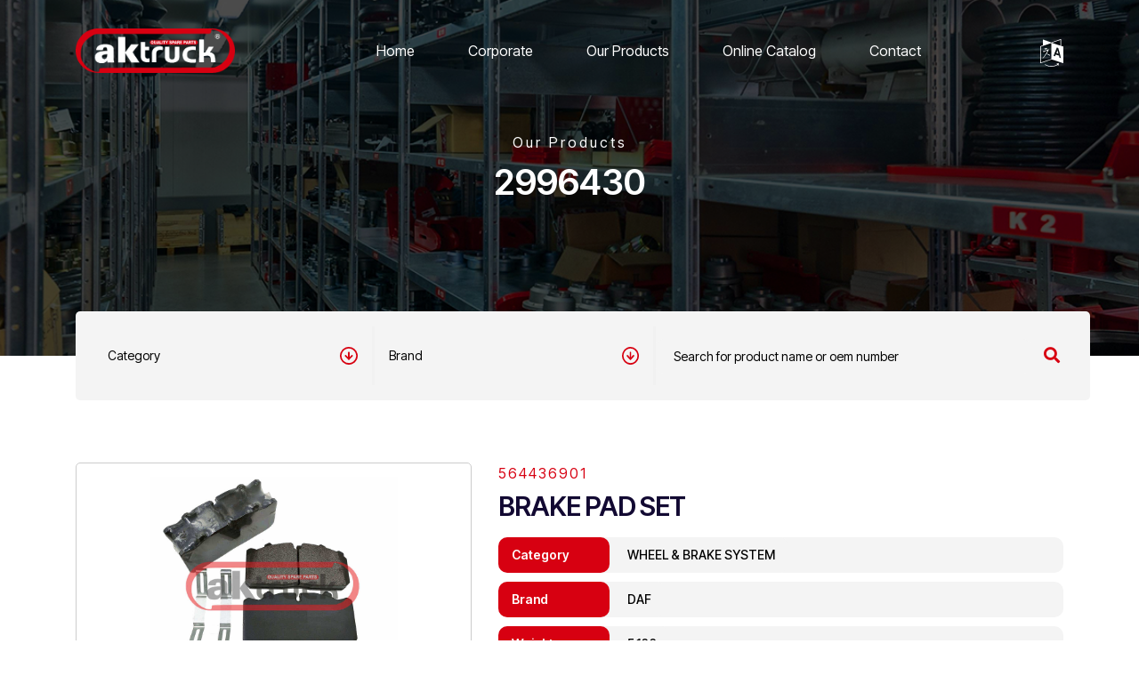

--- FILE ---
content_type: text/html; charset=UTF-8
request_url: https://www.aktruck.com.tr/product/174/2996430
body_size: 8737
content:
<!DOCTYPE html>
<html lang="en">
<head>
	<meta charset="UTF-8">
	<meta name="viewport" content="width=device-width, initial-scale=1.0">
	<!-- General tags -->
	<base href="https://www.aktruck.com.tr/">
	<title>1436901 , 1526235 - DAF - BRAKE PAD SET - 564436901 - Aktruck | Heavy Vehicle Spare Parts</title>

	<link rel="canonical" href="https://www.aktruck.com.tr/en/product/174/2996430" />
	<link rel="alternate" href="https://www.aktruck.com.tr/tr/" hreflang="x-default"/>
	<link rel="alternate" href="https://www.aktruck.com.tr/tr/product/174/2996430" hreflang="tr" />
	<link rel="alternate" href="https://www.aktruck.com.tr/en/product/174/2996430" hreflang="en" />

	<meta name="language" content="en">
	<meta name="description" content="Aktruck | Heavy Vehicle Spare Parts -  564436901 | DAF Markası Üstün Performans Ve Güvenilirlik Için Tıklayın!">
	<meta nema="robots" content="follow,index">
	<meta name="designer" content="Designed by ISM TANITIM" href="https://www.ismtanitim.com/"/>
	<meta name="reply-to" content="aktruck@aktruck.com.tr"/>
	<meta name="distribution" content="Global"/>
	<!-- Open Graph -->
	<meta name="google-site-verification" content="wYT2M63d_nW9MgeQ8Ph-DwJrcKWa_rA4peEjzwWk_1s" />
	<meta property="og:title" content="1436901 , 1526235 - DAF - BRAKE PAD SET - 564436901 - Aktruck | Heavy Vehicle Spare Parts"/>
	<meta property="og:type" content="website">
	<meta property="og:description" content="As a leading company in the production of heavy vehicle spare parts, Aktruck offers the most suitable solutions for your truck and truck spare parts needs. Discover our reliable and quality solutions.">
	<meta property="og:site_name" content="Aktruck | Heavy Vehicle Spare Parts">
	<meta property="og:image" content="https://www.aktruck.com.tr/image/564436901/brake-pad-set-1436901-1526235-1534087-908136.jpg">
	<meta property="og:url" content="https://www.aktruck.com.tr"/>

	<link rel="schema.DC" href="https://purl.org/dc/elements/1.1/">
	<meta name="DC.language" content="tr">
	<meta name="DC.subject" content="AKTRUCK - Ağır Vasıta Yedek Parça Ürünleri | AKTRUCK - Heavy Vehicle Spare Parts Products">
	<meta name="DC.title" content="AKTRUCK - Heavy Vehicle Spare Parts Products | AKTRUCK - Ağır Vasıta Yedek Parça Ürünleri">
	<meta name="DC.keywords" content="Debriyaj Havası, Elektrik Kabini ve aksesuar, Motor soğutma, Yağıt Sistemi, Şanzıman, Diferansiyel, Ağır vasıta yedek parça, Kamyon yedek parça, Aks yedek parça">
	<meta name="DC.description" content="AKTRUCK-TIRTEKNİK kamyon,çekici gibi orta ve ağır vasıta yedek parçaları üzerine 20 yılı aşkın tecrübesiyle 5000'den fazla ürün çeşidiyle hizmetinizde.">
	<meta name="city" content="KONYA">
	<meta name="country" content="tr">
	<meta name="geo.region" content="TR-42">
	<meta name="geo.placename" content="KONYA">
	<meta name="geo.position" content="37.916346,32.540477,17">
	<meta name="ICBM" content="37.916392552386995, 32.54046627116404">
	<meta name="Audience" content="All">
	<meta name="email" content="aktruck@aktruck.com.tr">
	<meta name="rating" content="General">
	<meta name="distribution" content="Global">
	<meta name="publisher" content="https://www.aktruck.com.tr/">
	<meta name="author" content="AKTRUCK - Ağır Vasıta Yedek Parça Ürünleri - AKTRUCK - Heavy Vehicle Spare Parts Products">
	<meta http-equiv=Reply-to content="aktruck@aktruck.com.tr">
	<meta http-equiv=Copyright content="Copyright © AKTRUCK, All Rights Reserved">
	<meta name="Owner" content="AKTRUCK - Ağır Vasıta Yedek Parça Ürünleri - AKTRUCK - Heavy Vehicle Spare Parts Products">
	<meta name="Copyright" content="AKTRUCK - Ağır Vasıta Yedek Parça Ürünleri - AKTRUCK - Heavy Vehicle Spare Parts Products">
	<!-- Favicon tags -->
	<link rel="shortcut icon" type="image/x-icon" sizes="48x48" href="assets/images/favicon.png">
	<link rel="apple-touch-icon" type="image/x-icon" sizes="16x16" href="assets/images/favicon.png">
	<!-- CSS -->
	<link rel="stylesheet" href="https://cdnjs.cloudflare.com/ajax/libs/font-awesome/5.15.1/css/all.min.css">
	<link rel="stylesheet" href="https://fonts.googleapis.com/css2?family=Montserrat:wght@100;200;300;400;500;600;700&display=swap">
	<link rel="stylesheet" href="https://stackpath.bootstrapcdn.com/bootstrap/4.3.1/css/bootstrap.min.css" integrity="sha384-ggOyR0iXCbMQv3Xipma34MD+dH/1fQ784/j6cY/iJTQUOhcWr7x9JvoRxT2MZw1T" crossorigin="anonymous">
		<link rel="stylesheet" href="libs/masterslider/skins/default/style.css">
	<link rel="stylesheet" href="https://cdnjs.cloudflare.com/ajax/libs/slick-carousel/1.9.0/slick.min.css">
	<link rel="stylesheet" href="https://cdnjs.cloudflare.com/ajax/libs/slick-carousel/1.9.0/slick-theme.min.css">
	<link rel="stylesheet" href="https://cdnjs.cloudflare.com/ajax/libs/fancybox/3.5.7/jquery.fancybox.min.css">
	<link rel="preconnect" href="https://fonts.gstatic.com">
	<link rel="stylesheet" href="assets/css/styles.css?v=6390119320">
	<!-- JS -->
	<script src="https://code.jquery.com/jquery-3.5.1.min.js" crossorigin="anonymous" integrity="sha256-9/aliU8dGd2tb6OSsuzixeV4y/faTqgFtohetphbbj0="></script>
	<script src="https://code.jquery.com/ui/1.12.1/jquery-ui.min.js" integrity="sha256-VazP97ZCwtekAsvgPBSUwPFKdrwD3unUfSGVYrahUqU=" crossorigin="anonymous"></script>
	<script src="https://cdn.jsdelivr.net/npm/popper.js@1.16.0/dist/umd/popper.min.js" integrity="sha384-Q6E9RHvbIyZFJoft+2mJbHaEWldlvI9IOYy5n3zV9zzTtmI3UksdQRVvoxMfooAo" crossorigin="anonymous"></script>
	<script src="https://cdn.jsdelivr.net/npm/bootstrap@4.4.1/dist/js/bootstrap.min.js" integrity="sha384-wfSDF2E50Y2D1uUdj0O3uMBJnjuUD4Ih7YwaYd1iqfktj0Uod8GCExl3Og8ifwB6" crossorigin="anonymous"></script>
	<script>
		var SelectedBrand    = '0';
		var SelectedModel    = '0';
		var SelectedKeyword  = '';
	</script>
</head>
<body id="body">

	<div class="mobile-menu" id="hidden">
	<div class="menu">
		<div class="hamburger-menu">
			<a href="javascript:;" class="menu-show d-block d-sm-block d-md-none"><i class="fas fa-bars"></i></a>	
		</div>
		<div class="links">
			<ul>
				<li><a href="./">Home</a></li>
				<li><a href="corporate">Corporate</a></li>
				<li><a href="products">Our Products</a></li>
				<li><a href="catalogues">Online Catalog</a></li>
				<li><a href="contact">Contact</a></li>
			</ul>
		</div>
		<div class="menu-bottom">
			<div class="header-languages">
								<a href="javascript:$.lang('TR')" class="">TR</a>
								<a href="javascript:$.lang('EN')" class="active">EN</a>
								</a>
			</div>
			<div class="social-media">
				
			</div>
			<div class="close-button">
				<button id="btnHidden" type="button" data-ng-click="iptal()" class="close custom-modal-close-button" aria-hidden="true" style="">&times;</button>									
			</div>
		</div>
	</div>
</div>
	<header class="header">
		<div class="container">
			<div class="header-logo">
				<a href="./"><img src="assets/images/logo.png" alt="Logo" width="179"></a>
			</div>
			<div class="header-menu">
				<ul>
	<li class=""><a href="./">Home</a></li>
	<li class=""><a href="corporate">Corporate</a></li>
	<li class=""><a href="products">Our Products</a></li>
	<li class=""><a href="catalogues">Online Catalog</a></li>
	<li class=""><a href="contact">Contact</a></li>
</ul>			</div>
			<div class="header-dropdown">
				<div class="dropdown">
					<button class="btn btn-secondary dropdown-toggle background-dark-grey font-little-regular" type="button" id="dropdownMenuButton" data-toggle="dropdown" aria-haspopup="true" aria-expanded="false">
						<svg xmlns="http://www.w3.org/2000/svg" width="26.442" height="30.849" viewBox="0 0 26.442 30.849">
							<path id="Icon_metro-language" data-name="Icon metro-language"
								d="M16.028,20.761q-.017.052-.215-.009t-.542-.2l-.344-.155a10.314,10.314,0,0,1-1.5-.844q-.121-.086-.706-.542t-.654-.491a29.327,29.327,0,0,1-2.307,3.116,12.8,12.8,0,0,1-1.808,1.894,1.364,1.364,0,0,1-.336.069.663.663,0,0,1-.318,0q.1-.069,1.412-1.584.362-.413,1.472-1.98a24.068,24.068,0,0,0,1.351-2.031q.293-.516.878-1.7a13.418,13.418,0,0,0,.62-1.334,14.146,14.146,0,0,0-1.894.568q-.138.034-.473.129t-.594.164a2.949,2.949,0,0,0-.293.086.293.293,0,0,0-.034.181.382.382,0,0,1-.017.164q-.086.172-.534.258a1.388,1.388,0,0,1-.809,0,.726.726,0,0,1-.482-.362.876.876,0,0,1-.086-.4,3.327,3.327,0,0,1,.422-.086,5.14,5.14,0,0,0,.508-.1q1-.275,1.808-.551,1.721-.6,1.756-.6a3.819,3.819,0,0,0,.74-.336,7.787,7.787,0,0,1,.757-.37q.155-.052.37-.138t.25-.095a.231.231,0,0,1,.1.009,1.959,1.959,0,0,1-.017.568,3.665,3.665,0,0,1-.215.465q-.215.43-.456.921t-.293.577a25.819,25.819,0,0,1-1.326,2.255l1.1.482q.207.1,1.282.551l1.162.482q.069.017.181.439a1.3,1.3,0,0,1,.077.525ZM12.5,12.395a.7.7,0,0,1-.069.482,1.56,1.56,0,0,1-.861.654,2.764,2.764,0,0,1-1.033.207,1.425,1.425,0,0,1-.844-.448,1.3,1.3,0,0,1-.31-.706l.017-.052a.737.737,0,0,0,.336.086,1.5,1.5,0,0,0,.456,0q.172-.034,1-.275a4.915,4.915,0,0,1,.947-.241.34.34,0,0,1,.362.293Zm12.016,2.221L25.6,18.523,23.207,17.8ZM5.441,28.387l11.947-3.994V6.628L5.441,10.639V28.387ZM26.8,22.93l1.756.534-3.116-11.31-1.721-.534L20,20.847l1.756.534.775-1.894,3.632,1.119ZM18.146,6.369,28.01,9.537V3ZM23.5,29.144l2.72.224-.93,2.754L24.6,30.986a12.761,12.761,0,0,1-4.751,1.859,8.25,8.25,0,0,1-1.567.207H16.837a11.635,11.635,0,0,1-3.434-.671,11.431,11.431,0,0,1-3.159-1.463.359.359,0,0,1-.138-.275.333.333,0,0,1,.086-.232.288.288,0,0,1,.224-.095.969.969,0,0,1,.31.129l.525.284q.284.155.353.189a15.252,15.252,0,0,0,2.746,1.059,10.031,10.031,0,0,0,2.711.422,14.69,14.69,0,0,0,2.875-.25,14.188,14.188,0,0,0,2.7-.869q.258-.121.525-.267t.585-.327q.318-.181.491-.284ZM31.211,10.57V29.144L17.887,24.91q-.241.1-6.455,2.195T5.1,29.2a.311.311,0,0,1-.31-.224.132.132,0,0,0-.017-.052V10.363a.768.768,0,0,1,.069-.172A.774.774,0,0,1,5.183,10q1.825-.6,2.565-.861V2.531l9.606,3.408q.034,0,2.763-.947t5.44-1.868q2.711-.921,2.78-.921.344,0,.344.362v7.2Z"
								transform="translate(-4.77 -2.203)" fill="#fff" />
						</svg>
					</button>
					<div class="dropdown-menu" aria-labelledby="dropdownMenuButton">
												<a class="dropdown-item" href="javascript:$.lang('TR')">TR</a>
											</div>
				</div>
			</div>
			<a href="javascript:;" class="menu-show d-block d-sm-block d-md-none"><i class="fas fa-bars"></i></a>
		</div>
	</header>

	
	
<div class="general-page-banner">
    <div class="container">
        <div class="general-page-text">
            <div class="general-banner-subtitile">
                <span>Our Products</span>
            </div>
            <div class="general-banner-title">
                <h1>2996430</h1>
            </div>
        </div>
        <div class="general-search" id="search">
            <form action="javascript:$.search();" class="search-form" id="search-form">
    <div class="search-item field f3">
        <div class="dropdown select-dropdown" id="categories-select">
            <button class="select-button" type="button" id="categories-dropdown" data-toggle="dropdown" aria-haspopup="true" aria-expanded="false">
                <span class="categories-text">
                    Category                </span>
                <svg xmlns="http://www.w3.org/2000/svg" width="19.853" height="19.853" viewBox="0 0 19.853 19.853">
                    <g id="Group_1" data-name="Group 1" transform="translate(-482.5 -851.074)">
                        <path id="Path_1" data-name="Path 1"
                            d="M11.426,1.5A9.929,9.929,0,0,1,15.29,20.572,9.929,9.929,0,0,1,7.562,2.28,9.865,9.865,0,0,1,11.426,1.5Zm0,18.048a8.122,8.122,0,1,0-5.743-2.379A8.068,8.068,0,0,0,11.426,19.548Z"
                            transform="translate(481 849.574)" fill="#d70011" />
                        <path id="Path_2" data-name="Path 2"
                            d="M15.012,21.914a.9.9,0,0,1-.638-.264l-3.61-3.61a.9.9,0,0,1,1.276-1.276l2.972,2.972,2.972-2.972A.9.9,0,1,1,19.26,18.04l-3.61,3.61A.9.9,0,0,1,15.012,21.914Z"
                            transform="translate(477.414 843.598)" fill="#d70011" />
                        <path id="Path_3" data-name="Path 3"
                            d="M17.4,19.524a.9.9,0,0,1-.9-.9V11.4a.9.9,0,1,1,1.8,0v7.219A.9.9,0,0,1,17.4,19.524Z"
                            transform="translate(475.024 845.988)" fill="#d70011" />
                    </g>
                </svg>
            </button>
            <div class="dropdown-menu" aria-labelledby="categories-dropdown">
                <label class="model-label" onclick="javascript:$('#categories-select input').prop('checked',false)">
                   <h2>All</h2>
                </label>
                                <label class="model-label">
                    <input class="cat-check" type="checkbox" name="group[]"  value="2">
                    <div class="check"><i class="fa fa-check"></i></div>
                    <span>AIR & ELECTRICAL</span>
                </label>
                                <label class="model-label">
                    <input class="cat-check" type="checkbox" name="group[]"  value="3">
                    <div class="check"><i class="fa fa-check"></i></div>
                    <span>CABIN & ACCESSORIES</span>
                </label>
                                <label class="model-label">
                    <input class="cat-check" type="checkbox" name="group[]"  value="1">
                    <div class="check"><i class="fa fa-check"></i></div>
                    <span>CLUTCH</span>
                </label>
                                <label class="model-label">
                    <input class="cat-check" type="checkbox" name="group[]"  value="4">
                    <div class="check"><i class="fa fa-check"></i></div>
                    <span>ENGINE COOLING & FUEL SYSTEM</span>
                </label>
                                <label class="model-label">
                    <input class="cat-check" type="checkbox" name="group[]"  value="7">
                    <div class="check"><i class="fa fa-check"></i></div>
                    <span>EXHAUST</span>
                </label>
                                <label class="model-label">
                    <input class="cat-check" type="checkbox" name="group[]"  value="5">
                    <div class="check"><i class="fa fa-check"></i></div>
                    <span>GEARBOX & DIFFERENTIAL</span>
                </label>
                                <label class="model-label">
                    <input class="cat-check" type="checkbox" name="group[]"  value="9">
                    <div class="check"><i class="fa fa-check"></i></div>
                    <span>HYDRAULIC</span>
                </label>
                                <label class="model-label">
                    <input class="cat-check" type="checkbox" name="group[]"  value="10">
                    <div class="check"><i class="fa fa-check"></i></div>
                    <span>Mechanical equipment</span>
                </label>
                                <label class="model-label">
                    <input class="cat-check" type="checkbox" name="group[]"  value="6">
                    <div class="check"><i class="fa fa-check"></i></div>
                    <span>SUSPANSION & MOUNTING</span>
                </label>
                                <label class="model-label">
                    <input class="cat-check" type="checkbox" name="group[]"  value="8">
                    <div class="check"><i class="fa fa-check"></i></div>
                    <span>WHEEL & BRAKE SYSTEM</span>
                </label>
                            </div>
        </div>
    </div>
    <div class="search-item field f3">
        <div class="dropdown select-dropdown" id="brands-select">
            <button class="select-button" type="button" id="brands-dropdown" data-toggle="dropdown" aria-haspopup="true" aria-expanded="false">
                <span class="brands-text">Brand</span>
                <svg xmlns="http://www.w3.org/2000/svg" width="19.853" height="19.853" viewBox="0 0 19.853 19.853">
                    <g id="Group_1" data-name="Group 1" transform="translate(-482.5 -851.074)">
                        <path id="Path_1" data-name="Path 1"
                            d="M11.426,1.5A9.929,9.929,0,0,1,15.29,20.572,9.929,9.929,0,0,1,7.562,2.28,9.865,9.865,0,0,1,11.426,1.5Zm0,18.048a8.122,8.122,0,1,0-5.743-2.379A8.068,8.068,0,0,0,11.426,19.548Z"
                            transform="translate(481 849.574)" fill="#d70011" />
                        <path id="Path_2" data-name="Path 2"
                            d="M15.012,21.914a.9.9,0,0,1-.638-.264l-3.61-3.61a.9.9,0,0,1,1.276-1.276l2.972,2.972,2.972-2.972A.9.9,0,1,1,19.26,18.04l-3.61,3.61A.9.9,0,0,1,15.012,21.914Z"
                            transform="translate(477.414 843.598)" fill="#d70011" />
                        <path id="Path_3" data-name="Path 3"
                            d="M17.4,19.524a.9.9,0,0,1-.9-.9V11.4a.9.9,0,1,1,1.8,0v7.219A.9.9,0,0,1,17.4,19.524Z"
                            transform="translate(475.024 845.988)" fill="#d70011" />
                    </g>
                </svg>
            </button>
            <div class="dropdown-menu" aria-labelledby="brands-dropdown">
				<label class="model-label" onclick="javascript:$('#brands-select input').prop('checked',false)">
                   <h2>All</h2>
                </label>
                                <label class="model-label">
                    <input class="brancd-check" type="checkbox" name="brand[]"  value="1">
                    <div class="check"><i class="fa fa-check"></i></div>
                    <span>VOLVO</span>
                </label>
                                <label class="model-label">
                    <input class="brancd-check" type="checkbox" name="brand[]"  value="2">
                    <div class="check"><i class="fa fa-check"></i></div>
                    <span>DAF</span>
                </label>
                                <label class="model-label">
                    <input class="brancd-check" type="checkbox" name="brand[]"  value="3">
                    <div class="check"><i class="fa fa-check"></i></div>
                    <span>RENAULT</span>
                </label>
                                <label class="model-label">
                    <input class="brancd-check" type="checkbox" name="brand[]"  value="4">
                    <div class="check"><i class="fa fa-check"></i></div>
                    <span>SCANIA</span>
                </label>
                                <label class="model-label">
                    <input class="brancd-check" type="checkbox" name="brand[]"  value="5">
                    <div class="check"><i class="fa fa-check"></i></div>
                    <span>MERCEDES</span>
                </label>
                                <label class="model-label">
                    <input class="brancd-check" type="checkbox" name="brand[]"  value="6">
                    <div class="check"><i class="fa fa-check"></i></div>
                    <span>MAN</span>
                </label>
                                <label class="model-label">
                    <input class="brancd-check" type="checkbox" name="brand[]"  value="7">
                    <div class="check"><i class="fa fa-check"></i></div>
                    <span>TRAILER AND HYDRAULIC</span>
                </label>
                                <label class="model-label">
                    <input class="brancd-check" type="checkbox" name="brand[]"  value="8">
                    <div class="check"><i class="fa fa-check"></i></div>
                    <span>IVECO</span>
                </label>
                                <label class="model-label">
                    <input class="brancd-check" type="checkbox" name="brand[]"  value="9">
                    <div class="check"><i class="fa fa-check"></i></div>
                    <span>FORD TRUCK</span>
                </label>
                                <label class="model-label">
                    <input class="brancd-check" type="checkbox" name="brand[]"  value="10">
                    <div class="check"><i class="fa fa-check"></i></div>
                    <span>Construction Machinery</span>
                </label>
                                <label class="model-label">
                    <input class="brancd-check" type="checkbox" name="brand[]"  value="11">
                    <div class="check"><i class="fa fa-check"></i></div>
                    <span>US Trucks</span>
                </label>
                                <label class="model-label">
                    <input class="brancd-check" type="checkbox" name="brand[]"  value="12">
                    <div class="check"><i class="fa fa-check"></i></div>
                    <span>DEFENCE - MILITARY</span>
                </label>
                            </div>
        </div>
    </div>
    <div class="search-item field f2">
        <input type="text" name="keyword" id="keyword" autocomplete="off" value="" placeholder="Search for product name or oem number">
		<input type="hidden" name="categories-data" value=" Category">
		<input type="hidden" name="brands-data" value=" Brand">
		<input type="hidden" name="models-data" value=" Model">
		<input type="hidden" name="selected_model" value="">
	</div>
    <div class="field f1 f1-btn">
        <button type="submit" class="search-button"><i class="fas fa-search"></i></button>
    </div>
</form>
<div class="search-result"></div>


<script>
	// select
	$('.dropdown-menu').click(function(e) {
		e.stopPropagation();
	});
	
	function CheckedControl(field){
		var model_text = $('#'+field+'-select span.'+field+'-text')
		var selected_count = $('#'+field+'-select input:checked').length
		if(selected_count==1){
			model_text.html($('#'+field+'-select input:checked').parent().find('span').html())
		}else if(selected_count>1){
			model_text.html(selected_count +' '+ $('input[name='+field+'-data]').val())
		}else{
			model_text.html($('input[name='+field+'-data]').val())
		}
	}

	$('#categories-select label.model-label').click(function(){
		CheckedControl('categories')
		// $('input[name=keyword]').val('')
	})

	$('#brands-select label.model-label').click(function(){
		CheckedControl('brands')

		$('#models-select .dropdown-menu').html('<li class="models-data-get"></li>')
		$('.model-text').html('Model')
		$('input[name=keyword]').val('')
	})
	
	$('#models-select .select-button').click(function(){
		var mdg = $('li.models-data-get')
		if(mdg.length>0){
			mdg.html('<div class="loading">Loading</div>')
			$.post('xdm/site.models', $('form.search-form').serialize(), function(data, textStatus, xhr) {
				$('#models-select .dropdown-menu').html(data)
			});
		}
	});

	if(SelectedModel!=0){
		$.post('xdm/site.models', $('form.search-form').serialize(), function(data, textStatus, xhr) {
			$('#models-select .dropdown-menu').html(data)
		});
	}


	CheckedControl('categories')
	CheckedControl('brands')
	CheckedControl('models')

	// $('input[name=keyword]').focus(function(e) {
	// 	$('#brands-select input').prop('checked',false)
	// 	$('#brands-select').find('.brands-text').html('Brand')
	// });
</script>        </div>
    </div>
</div>
<div class="product-detail-page">
    <div class="container">
        <div class="product-info">
            <div class="row">
                <div class="col-sm-5">
                    <div class="product-image">
                        <a href="uploads/products/564436901.jpg" data-fancybox>
                            <img src="uploads/products/564436901.jpg" width="278" height="278" alt="BRAKE PAD SET 1436901,1526235,1534087,908136,2996430,81508206053,02996430">
                        </a>
                    </div>
                </div>
                <div class="col-sm-7">
                    <div class="product-no">
                        <span>
                           564436901                        </span>
                    </div>
                    <div class="product-title">
                        <h2>BRAKE PAD SET</h2>
                    </div>
					                    <div class="product-type">
                        <span class="type-title">
                            Category                        </span>
                        <span class="type-content">
                            WHEEL & BRAKE SYSTEM                        </span>
                    </div>
										                    <div class="product-type">
                        <span class="type-title">
                            Brand                        </span>
                        <span class="type-content">
                            DAF                        </span>
                    </div>
										                    <div class="product-type">
                        <span class="type-title">
                            Weight                        </span>
                        <span class="type-content">
                            5.100                        </span>
                    </div>
										                                        <div class="row">
                                                <div class="col-sm-6">
                            <div class="oems-table">
                                <table class="oems-table">
                                    <thead>
                                        <tr>
                                            <th>Oem No</th>
                                            <th>Brand</th>
                                        </tr>
                                    </thead>
                                    <tbody>
                                                                                <tr class="">
                                            <td>1526235</td>
                                            <td>DAF</td>
                                        </tr>
                                                                                <tr class="">
                                            <td>1436901</td>
                                            <td>DAF</td>
                                        </tr>
                                                                                <tr class="">
                                            <td>1534087</td>
                                            <td>DAF</td>
                                        </tr>
                                                                                <tr class="">
                                            <td>908136</td>
                                            <td>DAF</td>
                                        </tr>
                                                                                <tr class="">
                                            <td>2996430</td>
                                            <td>Iveco</td>
                                        </tr>
                                                                                <tr class="">
                                            <td>81508206053</td>
                                            <td>MAN</td>
                                        </tr>
                                                                                <tr class="">
                                            <td>02996430</td>
                                            <td>Iveco</td>
                                        </tr>
                                                                            </tbody>
                                </table>
                            </div>
                        </div>
                                                                    </div>
			                        </div>
            </div>
            <div class="product-detail-bottom">
                               <div class="brands-table">
                                        <table>
						<thead>
							<tr>
								<th colspan="2" class="vehicle-th">Uyumlu Modeller</th>
							</tr>
                            <tr>
                                <th class="th-4">Brand</th>                                 <th class="th-4">Model</th>                            </tr>
						</thead>
                        <tbody>
                                                        <tr class="">
                                <td class="td-4">Iveco</td>                                <td class="td-4">Eurocargo</td>                            </tr>
                                                        <tr class="">
                                <td class="td-4">DAF</td>                                <td class="td-4">LF 45 /IV, LF 55IV</td>                            </tr>
                                                    </tbody>
                    </table>
                                    </div>
                            </div>
        </div>
    </div>
</div>

<script type="application/ld+json">
{
	"@context": "https://schema.org/",
	"@type": "Product",
	"url": "https://www.aktruck.com.tr/product/174",
	"name": "BRAKE PAD SET - AKTRUCK - Heavy Vehicle Spare Parts Products",
	"logo": "https://www.aktruck.com.tr/assets/images/logo.png",
	"image": "https://www.aktruck.com.tr/image/564436901/brake-pad-set-1436901-1526235-1534087-908136.jpg",
	"description": "DEFENCE - MILITARY 1436901-1526235 BRAKE PAD SET 564436901  | AKTRUCK - Heavy Vehicle Spare Parts Products",
	"sku": "564436901",
	"mpn": "1436901-1526235",
	"manufacturer": {
		"@context": "https://schema.org",
		"@type": "Organization",
		"email": " aktruck@aktruck.com.tr ",
		"name": "Aktruck | Ağır Vasıta Yedek Parça",
		"telephone": "+90 332 251 46 40",
		"address": "Fevzi Çakmak Mah. Büsan Özel Org. San. Böl. 10644 sk. no:8 Karatay/KONYA/Türkiye",
		"image": "https://www.aktruck.com.tr/assets/images/logo.png",
	},
    "brand": {
        "@type": "Brand",
        "name": "DEFENCE - MILITARY"
    }
}
</script>
	
	<footer>
		<div class="container">
			<div class="footer-top">
				<div class="footer-logo">
					<a href="./"><img src="assets/images/logo.png?v=2" alt="" loading="lazy" width="200" height="57"></a>
				</div>
				<div class="footer-menu">
					<ul>
	<li class=""><a href="./">Home</a></li>
	<li class=""><a href="corporate">Corporate</a></li>
	<li class=""><a href="products">Our Products</a></li>
	<li class=""><a href="catalogues">Online Catalog</a></li>
	<li class=""><a href="contact">Contact</a></li>
</ul>				</div>
				<div class="footer-dropdown">
					<div class="dropdown">
						<button class="btn btn-secondary dropdown-toggle background-dark-grey font-little-regular" type="button" id="dropdownMenuButton" data-toggle="dropdown" aria-haspopup="true" aria-expanded="false">
							<svg xmlns="http://www.w3.org/2000/svg" width="26.442" height="30.849" viewBox="0 0 26.442 30.849">
								<path id="Icon_metro-language" data-name="Icon metro-language"
									d="M16.028,20.761q-.017.052-.215-.009t-.542-.2l-.344-.155a10.314,10.314,0,0,1-1.5-.844q-.121-.086-.706-.542t-.654-.491a29.327,29.327,0,0,1-2.307,3.116,12.8,12.8,0,0,1-1.808,1.894,1.364,1.364,0,0,1-.336.069.663.663,0,0,1-.318,0q.1-.069,1.412-1.584.362-.413,1.472-1.98a24.068,24.068,0,0,0,1.351-2.031q.293-.516.878-1.7a13.418,13.418,0,0,0,.62-1.334,14.146,14.146,0,0,0-1.894.568q-.138.034-.473.129t-.594.164a2.949,2.949,0,0,0-.293.086.293.293,0,0,0-.034.181.382.382,0,0,1-.017.164q-.086.172-.534.258a1.388,1.388,0,0,1-.809,0,.726.726,0,0,1-.482-.362.876.876,0,0,1-.086-.4,3.327,3.327,0,0,1,.422-.086,5.14,5.14,0,0,0,.508-.1q1-.275,1.808-.551,1.721-.6,1.756-.6a3.819,3.819,0,0,0,.74-.336,7.787,7.787,0,0,1,.757-.37q.155-.052.37-.138t.25-.095a.231.231,0,0,1,.1.009,1.959,1.959,0,0,1-.017.568,3.665,3.665,0,0,1-.215.465q-.215.43-.456.921t-.293.577a25.819,25.819,0,0,1-1.326,2.255l1.1.482q.207.1,1.282.551l1.162.482q.069.017.181.439a1.3,1.3,0,0,1,.077.525ZM12.5,12.395a.7.7,0,0,1-.069.482,1.56,1.56,0,0,1-.861.654,2.764,2.764,0,0,1-1.033.207,1.425,1.425,0,0,1-.844-.448,1.3,1.3,0,0,1-.31-.706l.017-.052a.737.737,0,0,0,.336.086,1.5,1.5,0,0,0,.456,0q.172-.034,1-.275a4.915,4.915,0,0,1,.947-.241.34.34,0,0,1,.362.293Zm12.016,2.221L25.6,18.523,23.207,17.8ZM5.441,28.387l11.947-3.994V6.628L5.441,10.639V28.387ZM26.8,22.93l1.756.534-3.116-11.31-1.721-.534L20,20.847l1.756.534.775-1.894,3.632,1.119ZM18.146,6.369,28.01,9.537V3ZM23.5,29.144l2.72.224-.93,2.754L24.6,30.986a12.761,12.761,0,0,1-4.751,1.859,8.25,8.25,0,0,1-1.567.207H16.837a11.635,11.635,0,0,1-3.434-.671,11.431,11.431,0,0,1-3.159-1.463.359.359,0,0,1-.138-.275.333.333,0,0,1,.086-.232.288.288,0,0,1,.224-.095.969.969,0,0,1,.31.129l.525.284q.284.155.353.189a15.252,15.252,0,0,0,2.746,1.059,10.031,10.031,0,0,0,2.711.422,14.69,14.69,0,0,0,2.875-.25,14.188,14.188,0,0,0,2.7-.869q.258-.121.525-.267t.585-.327q.318-.181.491-.284ZM31.211,10.57V29.144L17.887,24.91q-.241.1-6.455,2.195T5.1,29.2a.311.311,0,0,1-.31-.224.132.132,0,0,0-.017-.052V10.363a.768.768,0,0,1,.069-.172A.774.774,0,0,1,5.183,10q1.825-.6,2.565-.861V2.531l9.606,3.408q.034,0,2.763-.947t5.44-1.868q2.711-.921,2.78-.921.344,0,.344.362v7.2Z"
									transform="translate(-4.77 -2.203)" fill="#fff" />
							</svg>
						</button>
						<div class="dropdown-menu" aria-labelledby="dropdownMenuButton">
														<a class="dropdown-item" href="javascript:$.lang('TR')">TR</a>
													</div>
					</div>
				</div>			
			</div>
			<div class="footer-bottom">
				<div class="social-media">
					<a href="https://www.facebook.com/aktruck.tirteknik/" class="social-item" target="_blank">
	<i class="fab fa-facebook-f"></i>
</a>
<a href="https://www.instagram.com/aktruck/" class="social-item" target="_blank">
	<i class="fab fa-instagram"></i>
</a>
				</div>
				<div class="bottom-right">
					<div class="copyright">
						<span>Copyright © 2026 <a href="./"> Tırteknik Otomotiv & AkTruck </a>All Rights Reserved.</span>
					</div>
					<div class="ism">
						<a href="https://www.ismtanitim.com/" target="_blank">
							<svg loading="lazy" id="Layer_1" data-name="Layer 1" xmlns="http://www.w3.org/2000/svg"
								width="47.0143" height="23.0237" viewBox="0 0 47.0143 23.0237">
								<defs></defs>
								<path class="cls-1"
									d="M37.5891,1.2s11.812,7.6171,3.0188,18.0676c0,0,6.4525-1.8282,6.4061-8.5188-.02-2.87-2.4808-7.2313-9.4249-9.5488"
									transform="translate(0.0001 0)" />
								<path class="cls-1"
									d="M22.6451.1911s7.872-.7986,14.2092.8693c0,0,8.658,5.4845,6.161,13.4724,0,0,2.7387-8.56-11.8492-11.4078A21.2859,21.2859,0,0,0,22.6451.1911"
									transform="translate(0.0001 0)" />
								<path class="cls-1"
									d="M30.5119,3.0991S20.558-.5307,0,5.6633A75.0753,75.0753,0,0,1,21.7348.3009a33.0177,33.0177,0,0,1,8.7771,2.7982"
									transform="translate(0.0001 0)" />
								<path class="cls-2" d="M0,6.0583V19.1918H3.69v-14.1" transform="translate(0.0001 0)" />
								<path class="cls-2" d="M3.69,3.8433V1.3552H0V5.131" transform="translate(0.0001 0)" />
								<path class="cls-2"
									d="M4.8982,15.4663H8.3067c-.0048.56.1108.9223.3463,1.0829a1.4488,1.4488,0,0,0,.6545.1874q.4026.0291,2.53.0458,2.2317-.0084,2.6791-.0306a2.1674,2.1674,0,0,0,.7092-.1265c.2592-.1054.3889-.3876.3889-.8493a.7247.7247,0,0,0-.2753-.6707,2.5341,2.5341,0,0,0-1.1207-.1864q-.6507,0-2.7567-.0983-2.156-.0984-2.8053-.1161A8.6048,8.6048,0,0,1,6.7063,14.47a2.1568,2.1568,0,0,1-1.06-.63,3.6036,3.6036,0,0,1-.6511-2.4233,3.8567,3.8567,0,0,1,.7456-2.6878,2.8406,2.8406,0,0,1,1.7408-.778,41.8176,41.8176,0,0,1,4.7791-.17,30.9407,30.9407,0,0,1,3.5768.14,3.5817,3.5817,0,0,1,2.1822.8617,3.2034,3.2034,0,0,1,.5929,2.18c0,.0921,0,.2693-.0014.5274H15.2016a2.4878,2.4878,0,0,0-.08-.6429.5385.5385,0,0,0-.25-.28,2.0167,2.0167,0,0,0-.8031-.1689q-.576-.0383-2.4372-.0366a15.0543,15.0543,0,0,0-2.7324.1351.6822.6822,0,0,0-.4911.7536.6583.6583,0,0,0,.49.7248,34.9436,34.9436,0,0,0,3.7289.2061q2.7991.0814,3.74.192a4.0733,4.0733,0,0,1,1.5009.4248,2.0592,2.0592,0,0,1,.8977,1.0177,5.1579,5.1579,0,0,1,.2614,1.8556,4.93,4.93,0,0,1-.44,2.3645,2.0654,2.0654,0,0,1-.9179.8479,5.0921,5.0921,0,0,1-1.6539.38q-1.1415.0966-4.2537.0968-2.6067,0-3.85-.1314a5.2738,5.2738,0,0,1-1.87-.47,1.9785,1.9785,0,0,1-.9005-.9567,4.918,4.918,0,0,1-.2495-1.8072Z"
									transform="translate(0.0001 0)" />
								<path class="cls-2"
									d="M20.2618,7.95H26.641l3.4344,7.2929L33.51,7.95h6.3454V19.1918H36.3864l.0856-8.4266h-.5767L31.54,19.1918H28.6206l-4.356-8.4266h-.618l.0841,8.4266H20.2618Z"
									transform="translate(0.0001 0)" />
								<path class="cls-2" d="M2.9969,20.179v.725H1.8939v2.12h-.791v-2.12H0v-.725Z"
									transform="translate(0.0001 0)" />
								<path class="cls-2"
									d="M8.6567,22.5418H7.0189l-.2117.4819H5.9456l1.311-2.8447H8.43l1.2962,2.8447H8.8684ZM7.9139,20.84H7.7654l-.4791,1.079H8.393Z"
									transform="translate(0.0001 0)" />
								<path class="cls-2"
									d="M14.5021,20.179l1.2961,2.12h.078l-.0186-2.12h.7688v2.8447h-1.311L14.0118,20.9H13.93l.0186,2.1239H13.18V20.179Z"
									transform="translate(0.0001 0)" />
								<path class="cls-2" d="M21.1051,20.179v2.8447H20.314V20.179Z" transform="translate(0.0001 0)" />
								<path class="cls-2" d="M27.619,20.179v.725H26.516v2.12h-.7911v-2.12h-1.103v-.725Z"
									transform="translate(0.0001 0)" />
								<path class="cls-2" d="M31.9268,20.179v2.8447h-.791V20.179Z" transform="translate(0.0001 0)" />
								<path class="cls-2"
									d="M36.9849,20.179l.7354,1.8467.739-1.8467h1.3593v2.8447h-.7428l.0186-2.1282h-.1263l-.9322,2.1282h-.6276l-.9322-2.1282h-.1337l.0186,2.1282h-.7428V20.179Z"
									transform="translate(0.0001 0)" />
							</svg>
						</a>
					</div>						
				</div>
			</div>
		</div>
	</footer>

		<script src="https://cdnjs.cloudflare.com/ajax/libs/slick-carousel/1.9.0/slick.min.js"></script>
	<script src="https://cdnjs.cloudflare.com/ajax/libs/fancybox/3.5.7/jquery.fancybox.min.js"></script>
	<script src="https://cdnjs.cloudflare.com/ajax/libs/waypoints/4.0.1/jquery.waypoints.min.js"></script>
		<script src="https://cdnjs.cloudflare.com/ajax/libs/jquery.mask/1.14.15/jquery.mask.min.js"></script>
	<script src="assets/js/main.js?v=9190618789"></script>
	<script src="assets/js/custom.js?v=3855841909"></script>
    <script>
        $(".mobile-menu").click(function(){
       		$(".mobile-menu").removeClass("active");
        });
        $(".menu-show-two").click(function(){
       		$(".mobile-menu").removeClass("active");
        });
    </script>
</body>
</html>